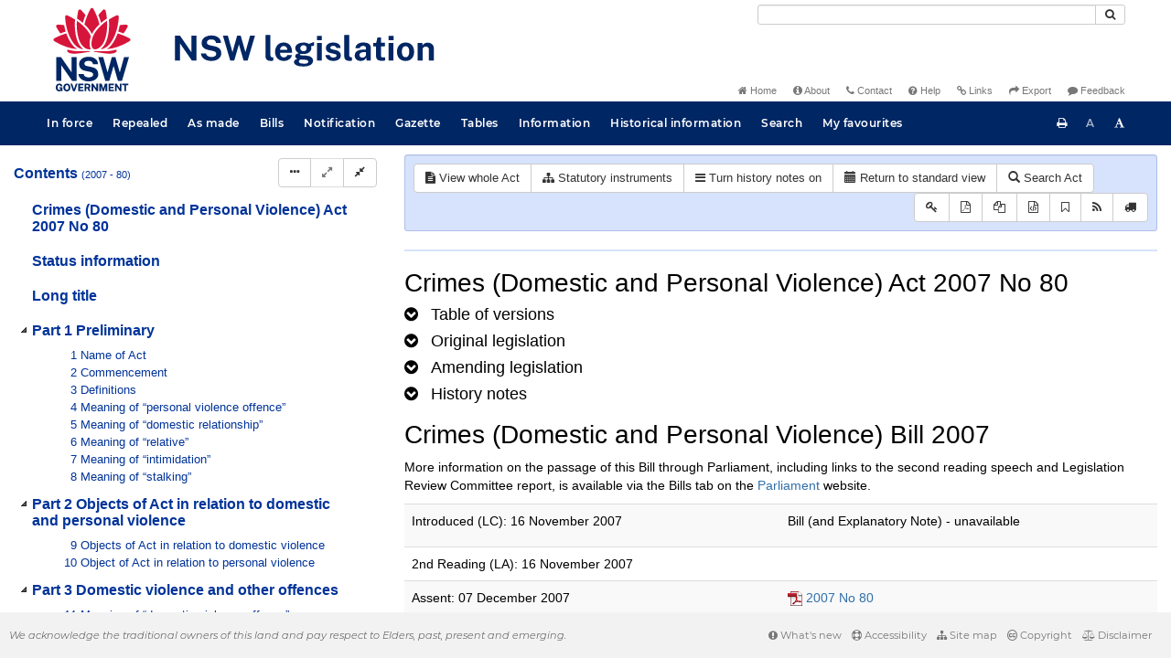

--- FILE ---
content_type: text/html
request_url: https://legislation.nsw.gov.au/view/html/inforce/2018-06-21/act-2007-080/lh
body_size: 10580
content:
<!doctype html>
<html lang="en">
    <head>
      <title>View - NSW legislation</title>

      <!-- Global site tag (gtag.js) - Google Analytics -->
                                          <script async src="https://www.googletagmanager.com/gtag/js?id=UA-56816798-5"></script>
                                          <script src="/js/google-analytics.7548.js"></script>

      <meta charset="utf-8">
      <meta http-equiv="X-UA-Compatible" content="IE=edge">
      <meta name="viewport" content="width=device-width, initial-scale=1">
      <meta data-server-time="20260122224814"/>
      <meta data-lit-support-url="https://legislation.litsupport.com.au/printOndemand/Test.aspx"/>

      <meta name="keywords" content="PCO, Parliamentary Counsel's Office, QLD PCO,
        QLD Parliamentary Counsel's Office, Legislation, Bills of Parliament,
        Act, Acts, amendment, amendments, assent, Bill, Bills, by-law, by-laws,
        legislative database, draft, legal drafting, drafts, electronic
        legislation, explanatory notes, gazettal, Gazette, Government
        Information Service, law, laws, legal advice, legal, legislation,
        legislative, legal opinion, legal opinions, Parliament, Parliamentary,
        PCO, principal, proclamation, proclamations, legislative publications,
        legal publishing, regulations, statutory instruments, subordinate legislation" />

      <link rel="shortcut icon" type="image/x-icon" href="/images/favicon.ico" media="(prefers-color-scheme:no-preference)">
      <link rel="shortcut icon" type="image/x-icon" href="/images/favicon-white.ico"  media="(prefers-color-scheme:dark)">
      <link rel="shortcut icon" type="image/x-icon" href="/images/favicon.ico" media="(prefers-color-scheme:light)">

      <link rel="stylesheet" href="/css/banner-release.7548.css" type="text/css" />
      <link rel="stylesheet" href="/css/bills.7548.css" type="text/css" />
      <link rel="stylesheet" href="/css/bootstrap.7548.css" type="text/css" />
      <link rel="stylesheet" href="/css/oqpc_boot.7548.css" type="text/css" />
      <link rel="stylesheet" href="/css/datatables.7548.css" type="text/css" />
      <link rel="stylesheet" href="/css/font-awesome.7548.css" type="text/css" />
      <link rel="stylesheet" href="/css/datepicker3.7548.css" type="text/css" />
      <link rel="stylesheet" href="/css/jquery-ui.7548.css" type="text/css" />
      <link rel="stylesheet" href="/jstree/style.min.css" type="text/css" />
      <link rel="stylesheet" href="/css/toc_view.7548.css" type="text/css" />
      <link rel="stylesheet" href="/css/Montserrat.7548.css" type="text/css" />
      <link rel="stylesheet" href="/css/frag.7548.css" type="text/css" />
      <link rel="stylesheet" href="/css/maps.7548.css" type="text/css" />

      <link rel="stylesheet" href="/css/LegislationTimeline.7548.css" type="text/css" />
                                <link rel="stylesheet" href="/css/fullview-boot.7548.css" type="text/css" />
                                <link rel="stylesheet" href="/css/frag.7548.css" type="text/css" />

      <!-- HTML5 shim and Respond.js IE8 support of HTML5 elements and media queries -->
      <!--[if lt IE 9]>
       <script>
         var g_ie8 = true;
      </script>
      <script src="/js/html5shiv.7548.js"></script>
      <script src="/js/respond.min.7548.js"></script>
      <![endif]-->

      <link rel="alternate" type="application/atom+xml" title="NSW Legislation - This Week" href="/feed?id=thisweek"/>
<link rel="alternate" type="application/atom+xml" title="NSW Legislation - This Week - Bills" href="/feed?id=newbills"/>
<link rel="alternate" type="application/atom+xml" title="NSW Legislation - This Week - Government Bills" href="/feed?id=newgovbills"/>
<link rel="alternate" type="application/atom+xml" title="NSW Legislation - This Week - Government Bills Passed by both Houses" href="/feed?id=newpbbhgov"/>
<link rel="alternate" type="application/atom+xml" title="NSW Legislation - This Week - Non-Government Bills" href="/feed?id=newnongovbills"/>
<link rel="alternate" type="application/atom+xml" title="NSW Legislation - This Week - Non-Government Bills Passed by both Houses" href="/feed?id=newpbbhnongov"/>
<link rel="alternate" type="application/atom+xml" title="NSW Legislation - This Week - As made acts, statutory instruments, and environmental planning instruments" href="/feed?id=newmadelegislation"/>
<link rel="alternate" type="application/atom+xml" title="NSW Legislation - This Week - As made acts" href="/feed?id=newmadeacts"/>
<link rel="alternate" type="application/atom+xml" title="NSW Legislation - This Week - As made statutory instruments" href="/feed?id=newmadesi"/>
<link rel="alternate" type="application/atom+xml" title="NSW Legislation - This Week - As made environmental planning instruments" href="/feed?id=newmadeepi"/>
<link rel="alternate" type="application/atom+xml" title="NSW Legislation - This Week - In force" href="/feed?id=newinforce"/>
<link rel="alternate" type="application/atom+xml" title="NSW Legislation - This Week - In force Acts" href="/feed?id=newinforceacts"/>
<link rel="alternate" type="application/atom+xml" title="NSW Legislation - This Week - In force statutory instruments" href="/feed?id=newinforcesi"/>
<link rel="alternate" type="application/atom+xml" title="NSW Legislation - This Week - In force environmetal planning instruments" href="/feed?id=newinforceepi"/>


      <script src="/js/DALCore.7548.js"></script>
      <script src="/js/jquery.min.7548.js"></script>
      <script src="/js/bootstrap.7548.js"></script>
      <script src="/js/jquery.dataTables.7548.js"></script>
      <script src="/js/datatables.7548.js"></script>
      <script src="/js/jquery.address.7548.js"></script>
      <script src="/js/DALAutoComplete.7548.js"></script>
      <script src="/js/jquery-ui.7548.js"></script>
      <script src="/js/carousel.7548.js"></script>
      <script src="/js/consolelog.7548.js"></script>
      <script src="/js/favourites.7548.js"></script>
      <script src="/js/bootbox.min.7548.js"></script>
      <script src="/js/website-commons.7548.js"></script>
      <script src="/js/record-commons.7548.js"></script>
      <script src="/js/resize.7548.js"></script>
      <script src="/js/results.7548.js"></script>
      <script src="/jstree/jstree.min.js"></script>
      <script src="/js/toc-tree.7548.js"></script>

      <script src="/js/LegislationTimeline.7548.js"></script>
                               <script src="/js/litsupport.7548.js"></script>
                               <script src="/js/view.7548.js"></script>
                               <script src="/js/bootstrap-datepicker.7548.js" ></script>
    </head>

    <body id="nsw-gov-au">
        <button type="button" id="skipStart" class="sr-only sr-only-focusable btn btn-default">Skip to main content</button>

        <div id="wrap">
            
<!-- Banner -->
<div id="navbar-container" class="container">
    <div class="navbar navbar-inverse">
        <div class="row">
            <h2 id="landmark-label-1">Site header</h2>
        </div>

        <a class="navbar-image" href="/">
            <img class="navbar-logo" src="/images/logo.svg" alt="New South Wales - Parliamentary Councel's Office" title="Click here for NSW legislation homepage">
        </a>

        <div id="navbar-tools">
            <div class="col">
                <form id="search-form" method="get" action="/search" class="form-inline" role="form">
                    <label class="sr-only" for="search-query">Search</label>
                    <div class="input-group desktopMenu mb-3">
                        <input id="search-query" aria-label="Search" accesskey="5" title="Enter search term here" name="query" type="text" class="form-control input-sm " size="27" required>
                        <div class="input-group-btn">
                            <button type="submit" id="quicksearch-button" class="btn btn-default btn-sm" title="Search"><span class="fa fa-search"></span></button>
                        </div>
                    </div>
                </form>
            </div>

            <div class="link-menu desktopMenu">
                <ul>
                    
                    <li><a href="/" title="Home page"><span class="fa fa-home"></span> Home</a></li>
                    <li><a href="/about" title="About this website"><span class="fa fa-info-circle"></span> About</a></li>
                    <li><a href="/contact" accesskey="4" title="Contact NSW PCO"><span class="fa fa-phone"></span> Contact</a></li>
                    <li><a href="/help" title="FAQs"><span class="fa fa-question-circle"></span> Help</a></li>
                    <li><a href="/relatedlinks" title="Links to related sites, including legislation and Bills, gazettes, parliaments, judgements and drafting offices"><span class="fa fa-link"></span> Links</a></li>
                    <li><a href="/export/week" title="Export"><span class="fa fa-share"></span> Export</a></li>
                    <li><a href="mailto:feedback.pco@pco.nsw.gov.au?subject=Feedback about the NSW legislation website"><span class="fa fa-comment"></span> Feedback</a></li>
                </ul>
            </div>
        </div>
    </div>
</div>

<!-- Website navigation links -->
<div id="navbar-main">
    <div id="nav-site" class="navbar-collapse">
        <h2 id="landmark-label-2">Site navigation</h2>

        <!-- Navbar-->
        <nav class="nav navbar-nav mobileMenu">
            <button class="navbar-toggle collapsed" type="button" data-toggle="collapse" data-target="#navbarlinks"
            aria-controls="navbarSupportedContent1" aria-expanded="false" aria-label="Toggle navigation">
                <span>Menu <i class="fa fa-bars"></i></span>
            </button>
        
            <nav class="nav navbar-nav collapse navbar-collapse" id="navbarlinks">
                <li><a href="/browse/inforce">In force</a></li>
                <li><a href="/browse/repealed">Repealed</a></li>
                <li><a href="/browse/asmade">As made</a></li>
                <li><a href="/browse/bills">Bills</a></li>
                <li><a href="/epub">Notification</a></li>
                <li><a href="/gazette">Gazette</a></li>
                <li><a href="/tables">Tables</a></li>
                <li><a href="/information">Information</a></li>
                <li><a href="/historicalinformation">Historical information</a></li>
                <li><a href="/search">Search</a></li>
                <li><a href="/favourites">My favourites</a></li>

                <li class="separator"><br /></li>
                
                <li><a href="/about" title="About this website">About</a></li>
                <li><a href="/sitemap">Site map</a></li>
                <li><a href="/relatedlinks" title="Links to related sites, including legislation and Bills, gazettes, parliaments, judgements and drafting offices">Links</a></li>
                <li><a href="/contact" accesskey="4" title="Contact NSW PCO">Contact</a></li>
                <li><a href="/help" title="Help using this website">Help</a></li>
                <li><a href="/export/week" title="Export">Export</a></li>  
            </nav>
        </nav>

        <nav class="nav navbar-nav desktopMenu">
            <li><a href="/browse/inforce">In force</a></li>
            <li><a href="/browse/repealed">Repealed</a></li>
            <li><a href="/browse/asmade">As made</a></li>
            <li><a href="/browse/bills">Bills</a></li>
            <li><a href="/epub">Notification</a></li>
            <li><a href="/gazette">Gazette</a></li>
            <li><a href="/tables">Tables</a></li>
            <li><a href="/information">Information</a></li>
            <li><a href="/historicalinformation">Historical information</a></li>
            <li><a href="/search">Search</a></li>
            <li><a href="/favourites">My favourites</a></li>
        </nav>

        <div id="access-toolbar" class="btn-group float-right">
            <button class="btn btn-default btn-tooltip" data-toggle="tooltip" data-container="body" title="Print this page" type="button" aria-label="Print this page"><span class="fa fa-print"></span></button>
            <button id="resizeDown" class="btn btn-default btn-tooltip" data-toggle="tooltip" data-container="body" title="Decrease font size" type="button" aria-label="Decrease font size"><span>A</span></button>
            <button id="resizeUp" class="btn btn-default btn-tooltip" data-toggle="tooltip" data-container="body" title="Increase font size" type="button" aria-label="Increase font size"><span class="fa fa-font"></span></button>
        </div>
    </div>
</div>

<!-- Banner content from static database -->
<!--HASHES:""-->


            <div id="main-fragview">
	<div id="toc-col" class="col-lg-4 col-md-4 col-sm-5">
		<div class="navbar-header">
			<div class="navbar-brand">Table Of Contents </div>
			<!-- Mobile mode hamburger menu -->
			<button type="button" class="navbar-toggle collapsed btn-primary"  data-toggle="collapse" data-target="#tocNav" aria-expanded="false" aria-label="Toggle navigation">
				<span><i class="fa fa-bars"></i></span>
			</button>
		</div>
		<nav id="tocNav" class="collapse navbar-collapse">
				<div id="toc"></div>
		</nav>
	</div>
	<div id="frag-col">
		
<div id="fragToolbar" class="well well-sm">
<div class="btn-toolbar" role="toolbar">

                  <div id="legBtnGroup" class="btn-group">
                    <a href="/view/whole/html/inforce/2018-06-21/act-2007-080" class="btn btn-default">
                      <span class="fa fa-file-text"></span><span id="view-whole"> View whole Act
                    </span></a>
                    <a href="/search/related?action=relatedsl&date=2018-06-21&title=Crimes%20(Domestic%20and%20Personal%20Violence)%20Act%202007&query=Id%3D%22act-2007-080%22%20AND%20VersionSeriesId%3D%220c66a401-ebca-4adc-a90f-870140562b09%22%20AND%20VersionDescId%3D%227315eac6-9e9e-4f6a-8a0e-94d213a0ca02%22%20AND%20PublicationDate%3D20181128000000%20AND%20PrintType%3D%22act.reprint%22" class="btn btn-default">
<span class="fa fa-sitemap"></span>
Statutory instruments
</a>
                    <button id="history-notes-btn" type="button" class="btn btn-default">
<span class="fa fa-bars"></span>
<span class="btn-text">Turn history notes on</span>
</button>
                    <a href="/view/html/inforce/2018-06-21/act-2007-080/lh" class="btn btn-default">
                      <span class="glyphicon glyphicon-calendar"></span>
                      <span id="view-lh">Legislative history</span>
                    </a>
                    <a href="/search?pointInTime=2018-06-21&action=searchtitle&title=Crimes%20(Domestic%20and%20Personal%20Violence)%20Act%202007&query=VersionDescId%3D%227315eac6-9e9e-4f6a-8a0e-94d213a0ca02%22%20AND%20VersionSeriesId%3D%220c66a401-ebca-4adc-a90f-870140562b09%22%20AND%20PrintType%3D%22act.reprint%22" class="btn btn-default">
                      <span class="glyphicon glyphicon-search"></span> Search Act
                    </a>
                  </div>
            

<div id="legToolGroup" class="btn-group">
<a class="btn btn-default btn-tooltip" target="_blank" href="/information/abbreviations" data-toggle="tooltip" data-placement="bottom" data-container="body" title="Key to abbreviations used in the legislative history" aria-label="Key to abbreviations used in the legislative history">
<span class="fa fa-key"></span>
</a><a class="btn btn-default btn-tooltip" target="_blank" href="https://legislation.nsw.gov.au/view/whole/pdf/inforce/2018-06-21/act-2007-080"
data-toggle="tooltip" data-placement="bottom" data-container="body" title="View PDF" aria-label="View PDF">
<span class="fa fa-file-pdf-o"></span>
</a><a id="pdf-extract" class="btn btn-default btn-tooltip" target="_blank" href=""
data-toggle="tooltip" data-placement="bottom" data-container="body" title="View LH PDF extract" aria-label="View LH PDF extract">
<span class="fa fa-files-o"></span>
</a><a class="btn btn-default btn-tooltip" href="/view/xml/inforce/2018-06-21/act-2007-080/lh" data-toggle="tooltip" data-placement="bottom" data-container="body" title="Download legislative history XML" aria-label="Download legislative history XML">
<span class="fa fa-file-code-o"></span>
</a>
<button type="button" class="btn btn-default btn-tooltip" data-toggle="tooltip" data-placement="bottom" data-container="body" title="Add to your favourites">
<span class="fa fa-bookmark-o"></span>
</button><a class="btn btn-default btn-tooltip" target="_blank" href="/feed?id=title&amp;query=VersionSeriesId%3D%220c66a401-ebca-4adc-a90f-870140562b09%22%20AND%20PrintType%3D(%22act.reprint%22%20OR%20%22act.new%22%20OR%20%22bill.first%22%20OR%20%20%22bill.firstnongovintro%22%20OR%20%22bill.third%22)&amp;name=Crimes%20(Domestic%20and%20Personal%20Violence)%20Act%202007&amp;desc=New%20or%20updated%20versions%20of%20Crimes%20(Domestic%20and%20Personal%20Violence)%20Act%202007" data-toggle="tooltip" data-placement="bottom" data-container="body" title="Add to Atom feed">
<span class="fa fa-rss"></span>
</a><button type="button" class="btn btn-default btn-tooltip" data-toggle="tooltip" data-placement="bottom" data-container="body" title="Purchase a printed copy">
<span class="fa fa-truck"></span>
</button>
</div>
</div>
</div>

<hr/><div id="lhview"><a name="0"></a><div id="parsewrapper"><div class="content">
<h1 class="title">Crimes (Domestic and Personal Violence) Act 2007
No 80</h1>
<h4 class="lh-heading"><a class="collapsed view-lh-heading" href="#reprintlist" data-toggle="collapse" aria-expanded="true"><i class="fa" aria-hidden="true">&#160;</i><span class="view-lh-heading-text">Table of versions</span></a></h4>
<div id="reprintlist" class="collapse">
<div class="lhtable">
<table class="table table-condensed table-versions">
<thead>
<tr>
<th>Effective date</th>
<th>Publication date</th>
<th>Amendments included</th>
<th>Notes</th>
</tr>
</thead>
<tr>
<td><a href="/view/html/2025-11-24/act-2007-080">24 November
2025</a></td>
<td>24 November 2025</td>
<td><a href="/link?doc.id=act-2025-074&#38;date=as.made&#38;type=act">2025 No
74</a><br></b></td>
<td></t>
</tr>
<tr>
<td><a href="/view/html/2025-10-28/act-2007-080">28 October
2025</a></td>
<td>28 October 2025</td>
<td><a href="/link?doc.id=act-2025-061&#38;date=as.made&#38;type=act">2025 No
61</a><br></b></td>
<td></t>
</tr>
<tr>
<td><a href="/view/html/2025-09-29/act-2007-080">29 September
2025</a></td>
<td>29 September 2025</td>
<td><a href="/link?doc.id=act-2024-059&#38;date=as.made&#38;type=act">2024 No
59</a><br></b></td>
<td></t>
</tr>
<tr>
<td><a href="/view/html/2025-04-04/act-2007-080">04 April
2025</a></td>
<td>04 April 2025</td>
<td><a href="/link?doc.id=act-2024-019&#38;date=as.made&#38;type=act">2024 No
19</a><br></b></td>
<td></t>
</tr>
<tr>
<td><a href="/view/html/2025-03-31/act-2007-080">31 March
2025</a></td>
<td>31 March 2025</td>
<td><a href="/link?doc.id=act-2024-059&#38;date=as.made&#38;type=act">2024 No
59</a><br></b></td>
<td></t>
</tr>
<tr>
<td><a href="/view/html/2025-02-03/act-2007-080">03 February
2025</a></td>
<td>03 February 2025</td>
<td><a href="/link?doc.id=act-2024-059&#38;date=as.made&#38;type=act">2024 No
59</a><br></b></td>
<td></t>
</tr>
<tr>
<td><a href="/view/html/2024-12-01/act-2007-080">01 December
2024</a></td>
<td>01 December 2024</td>
<td><a href="/link?doc.id=act-2024-059&#38;date=as.made&#38;type=act">2024 No
59</a><br></b>
<a href="/link?doc.id=act-2024-071&#38;date=as.made&#38;type=act">2024 No
71</a><br></b>
<a href="/link?doc.id=act-2024-082&#38;date=as.made&#38;type=act">2024 No
82</a><br></b></td>
<td></t>
</tr>
<tr>
<td><a href="/view/html/2024-07-01/act-2007-080">01 July
2024</a></td>
<td>01 July 2024</td>
<td><a href="/link?doc.id=act-2022-065&#38;date=as.made&#38;type=act">2022 No
65</a><br></b></td>
<td></t>
</tr>
<tr>
<td><a href="/view/html/2024-02-19/act-2007-080">19 February
2024</a></td>
<td>19 February 2024</td>
<td><a href="/link?doc.id=act-2024-003&#38;date=as.made&#38;type=act">2024 No
3</a><br></b></td>
<td></t>
</tr>
<tr>
<td><a href="/view/html/2024-02-01/act-2007-080">01 February
2024</a></td>
<td>01 February 2024</td>
<td><a href="/link?doc.id=act-2022-065&#38;date=as.made&#38;type=act">2022 No
65</a><br></b></td>
<td></t>
</tr>
<tr>
<td><a href="/view/html/2023-07-14/act-2007-080">14 July
2023</a></td>
<td>14 July 2023</td>
<td><a href="/link?doc.id=act-2023-007&#38;date=as.made&#38;type=act">2023 No
7</a><br></b></td>
<td></t>
</tr>
<tr>
<td><a href="/view/html/2022-01-01/act-2007-080">01 January
2022</a></td>
<td>01 January 2022</td>
<td><a href="/link?doc.id=act-2018-030&#38;date=as.made&#38;type=act">2018 No
30</a><br></b></td>
<td></t>
</tr>
<tr>
<td><a href="/view/html/2021-03-27/act-2007-080">27 March
2021</a></td>
<td>27 March 2021</td>
<td><a href="/link?doc.id=act-2020-036&#38;date=as.made&#38;type=act">2020 No
36</a><br></b></td>
<td></t>
</tr>
<tr>
<td><a href="/view/html/2020-11-25/act-2007-080">25 November
2020</a></td>
<td>25 November 2020</td>
<td><a href="/link?doc.id=act-2020-036&#38;type=act">2020 No
36</a><br></b></td>
<td></t>
</tr>
<tr>
<td><a href="/view/html/2020-03-28/act-2007-080">28 March
2020</a></td>
<td>28 March 2020</td>
<td><a href="/link?doc.id=act-2018-083&#38;type=act">2018 No
83</a><br></b></td>
<td></t>
</tr>
<tr>
<td><a href="/view/html/2020-03-25/act-2007-080">25 March
2020</a></td>
<td>25 March 2020</td>
<td><a href="/link?doc.id=act-2020-001&#38;type=act">2020 No
1</a><br></b></td>
<td></t>
</tr>
<tr>
<td><a href="/view/html/2019-01-14/act-2007-080">14 January
2019</a></td>
<td>14 January 2019</td>
<td><a href="/link?doc.id=act-2018-034&#38;type=act">2018 No
34</a><br></b></td>
<td></t>
</tr>
<tr>
<td><a href="/view/html/2018-12-17/act-2007-080">17 December
2018</a></td>
<td>17 December 2018</td>
<td><a href="/link?doc.id=act-2018-087&#38;type=act">2018 No
87</a><br></b></td>
<td></t>
</tr>
<tr>
<td><a href="/view/html/2018-12-01/act-2007-080">01 December
2018</a></td>
<td>01 December 2018</td>
<td><a href="/link?doc.id=act-2018-033&#38;type=act">2018 No
33</a><br></b>
<a href="/link?doc.id=act-2018-084&#38;type=act">2018 No
84</a><br></b>
<a href="/link?doc.id=act-2018-088&#38;type=act">2018 No
88</a><br></b></td>
<td></t>
</tr>
<tr>
<td><a href="/view/html/2018-11-28/act-2007-080">28 November
2018</a></td>
<td>28 November 2018</td>
<td><a href="/link?doc.id=act-2018-087&#38;type=act">2018 No
87</a><br></b></td>
<td></t>
</tr>
<tr>
<td><a href="/view/html/2018-06-21/act-2007-080">21 June
2018</a></td>
<td>21 June 2018</td>
<td><a href="/link?doc.id=act-2018-029&#38;type=act">2018 No
29</a><br></b></td>
<td></t>
</tr>
<tr>
<td><a href="/view/html/2017-11-25/act-2007-080">25 November
2017</a></td>
<td>25 November 2017</td>
<td><a href="/link?doc.id=act-2016-009&#38;type=act">2016 No
9</a><br></b>
<a href="/link?doc.id=act-2017-044&#38;type=act">2017 No
44</a><br></b></td>
<td></t>
</tr>
<tr>
<td><a href="/view/html/2017-09-25/act-2007-080">25 September
2017</a></td>
<td>25 September 2017</td>
<td><a href="/link?doc.id=act-2017-044&#38;type=act">2017 No
44</a><br></b></td>
<td></t>
</tr>
<tr>
<td><a href="/view/html/2017-08-25/act-2007-080">25 August
2017</a></td>
<td>25 August 2017</td>
<td><a href="/link?doc.id=act-2017-029&#38;type=act">2017 No
29</a><br></b></td>
<td></t>
</tr>
<tr>
<td><a href="/view/html/2017-01-06/act-2007-080">06 January
2017</a></td>
<td>06 January 2017</td>
<td><a href="/link?doc.id=act-2016-055&#38;type=act">2016 No
55</a><br></b></td>
<td></t>
</tr>
<tr>
<td><a href="/view/html/2016-12-03/act-2007-080">03 December
2016</a></td>
<td>03 December 2016</td>
<td><a href="/link?doc.id=act-2016-033&#38;type=act">2016 No
33</a><br></b></td>
<td></t>
</tr>
<tr>
<td><a href="/view/html/2015-07-01/act-2007-080">01 July
2015</a></td>
<td>01 July 2015</td>
<td><a href="/link?doc.id=act-2015-007&#38;type=act">2015 No
7</a><br></b></td>
<td></t>
</tr>
<tr>
<td><a href="/view/html/2015-01-08/act-2007-080">08 January
2015</a></td>
<td>08 January 2015</td>
<td><a href="/link?doc.id=act-2014-088&#38;type=act">2014 No
88</a><br></b></td>
<td></t>
</tr>
<tr>
<td><a href="/view/html/2014-10-23/act-2007-080">23 October
2014</a></td>
<td>23 October 2014</td>
<td><a href="/link?doc.id=act-2014-059&#38;type=act">2014 No
59</a><br></b></td>
<td></t>
</tr>
<tr>
<td><a href="/view/html/2014-09-15/act-2007-080">15 September
2014</a></td>
<td>15 September 2014</td>
<td><a href="/link?doc.id=act-2013-028&#38;type=act">2013 No
28</a><br></b></td>
<td></t>
</tr>
<tr>
<td><a href="/view/html/2014-05-20/act-2007-080">20 May
2014</a></td>
<td>20 May 2014</td>
<td><a href="/link?doc.id=act-2013-087&#38;type=act">2013 No
87</a><br></b>
<a href="/link?doc.id=act-2014-005&#38;type=act">2014 No
5</a><br></b></td>
<td></t>
</tr>
<tr>
<td><a href="/view/html/2014-01-31/act-2007-080">31 January
2014</a></td>
<td>31 January 2014</td>
<td><a href="/link?doc.id=act-2014-002&#38;type=act">2014 No
2</a><br></b></td>
<td></t>
</tr>
<tr>
<td><a href="/view/html/2012-09-24/act-2007-080">24 September
2012</a></td>
<td>24 September 2012</td>
<td><a href="/link?doc.id=act-2012-067&#38;type=act">2012 No
67</a><br></b></td>
<td></t>
</tr>
<tr>
<td><a href="/view/html/2011-01-31/act-2007-080">31 January
2011</a></td>
<td>31 January 2011</td>
<td><a href="/link?doc.id=act-2010-042&#38;type=act">2010 No
42</a><br></b></td>
<td></t>
</tr>
<tr>
<td><a href="/view/html/2010-05-19/act-2007-080">19 May
2010</a></td>
<td>19 May 2010</td>
<td><a href="/link?doc.id=act-2010-019&#38;type=act">2010 No
19</a><br></b></td>
<td></t>
</tr>
<tr>
<td><a href="/view/html/2010-01-08/act-2007-080">08 January
2010</a></td>
<td>08 January 2010</td>
<td><a href="/link?doc.id=act-2009-106&#38;type=act">2009 No
106</a><br></b></td>
<td></t>
</tr>
<tr>
<td><a href="/view/html/2009-07-17/act-2007-080">17 July
2009</a></td>
<td>17 July 2009</td>
<td><a href="/link?doc.id=act-2009-056&#38;type=act">2009 No
56</a><br></b></td>
<td></t>
</tr>
<tr>
<td><a href="/view/html/2009-05-19/act-2007-080">19 May
2009</a></td>
<td>19 May 2009</td>
<td><a href="/link?doc.id=act-2009-027&#38;type=act">2009 No
27</a><br></b></td>
<td></t>
</tr>
<tr>
<td><a href="/view/html/2009-03-30/act-2007-080">30 March
2009</a></td>
<td>30 March 2009</td>
<td><a href="/link?doc.id=act-2009-004&#38;type=act">2009 No
4</a><br></b></td>
<td></t>
</tr>
<tr>
<td><a href="/view/html/2008-12-10/act-2007-080">10 December
2008</a></td>
<td>10 December 2008</td>
<td><a href="/link?doc.id=act-2008-114&#38;type=act">2008 No
114</a><br></b>
<a href="/link?doc.id=act-2008-119&#38;type=act">2008 No
119</a><br></b></td>
<td></t>
</tr>
<tr>
<td><a href="/view/html/2008-07-01/act-2007-080">01 July
2008</a></td>
<td>01 July 2008</td>
<td><a href="/link?doc.id=act-2008-053&#38;type=act">2008 No
53</a><br></b></td>
<td></t>
</tr>
<tr>
<td><a href="/view/html/2007-12-07/act-2007-080">07 December
2007</a></td>
<td>07 December 2007</td>
<td></t>
<td></t>
</tr>
</table>
</div>
</div>
<h4 class="lh-heading"><a class="collapsed view-lh-heading" href="#legis-list" data-toggle="collapse"><i class="fa" aria-hidden="true">&#160;</i><span class="view-lh-heading-text">Original
legislation</span></a></h4>
<div id="legis-list" class="collapse">
<h4><a target="_blank" href="/view/html/2007-12-07/act-2007-080">Crimes (Domestic and Personal
Violence) Act 2007 No 80 No 80</a></h4>
<div class="leglist">
<p>Assented to 07.12.2007.</p>
<div class="commencements">
<p>Date of commencement, 10.3.2008, sec 2 and GG No 30 of 7.3.2008,
p 1429.</p>
</div>
</div>
</div>
<h4 class="lh-heading"><a class="collapsed view-lh-heading" href="#amend-list" data-toggle="collapse"><i class="fa" aria-hidden="true">&#160;</i><span class="view-lh-heading-text">Amending
legislation</span></a></h4>
<div id="amend-list" class="collapse">
<h4><a target="_blank" href="/link?doc.id=act-2025-074&#38;type=act">Crimes Legislation
Amendment (Domestic Violence and Sexual Offences) Act 2025 No
74</a></h4>
<div class="leglist">
<p>Assented to 24.11.2025.</p>
<div class="commencements">
<p>Date of commencement, assent, sec 2.</p>
</div>
</div>
<h4><a target="_blank" href="/link?doc.id=act-2025-061&#38;type=act">Local Court and Bail
Legislation Amendment Act 2025 No 61</a></h4>
<div class="leglist">
<p>Assented to 28.10.2025.</p>
<div class="commencements">
<p>Date of commencement of Sch 2: not in force.</p>
<p>Date of commencement of Sch 3, assent, sec 2(a).</p>
</div>
</div>
<h4><a target="_blank" href="/link?doc.id=act-2024-082&#38;type=act">Statute Law (Miscellaneous
Provisions) Act (No 2) 2024 No 82 (SI )</a></h4>
<div class="leglist">
<p>Assented to 21.11.2024.</p>
<div class="commencements">
<p>Date of commencement of Sch 2.3, immediately after the
commencement of <a href="/link?type=act">Equality Legislation
Amendment (LGBTIQA+) Act 2024</a>, Sch 3[4&#93; (ie 1.12.2024), sec
2(a).</p>
</div>
</div>
<h4><a target="_blank" href="/link?doc.id=act-2024-071&#38;type=act">Equality Legislation
Amendment (LGBTIQA+) Act 2024 No 71</a></h4>
<div class="leglist">
<p>Assented to 23.10.2024.</p>
<div class="commencements">
<p>Date of commencement of Sch 3, 1.12.2024, sec 2(a) and 2024
(599) LW 29.11.2024.</p>
</div>
</div>
<h4><a target="_blank" href="/link?doc.id=act-2024-059&#38;type=act">Crimes (Domestic and
Personal Violence) and Other Legislation Amendment Act 2024 No
59</a></h4>
<div class="leglist">
<p>Assented to 27.09.2024.</p>
<div class="commencements">
<p>Date of commencement of Sch 1[1&#93; [2&#93; and [8&#93;–[18&#93;, 29.9.2025,
sec 2(b) and 2024 (622) LW 13.12.2024.</p>
<p>Date of commencement of Sch 1[3&#93;, 1.12.2024, sec 2(a)(i).</p>
<p>Date of commencement of Sch 1[4&#93;–[6&#93; [7&#93;, to the extent that it
substitutes sec 32, and [19&#93;, 31.3.2025, sec 2(b) and 2024 (622) LW
13.12.2024.</p>
<p>Date of commencement of Sch 1[7&#93;, to the extent that it
substitutes sec 31, 3.2.2025, sec 2(b) and 2024 (622) LW
13.12.2024.</p>
</div>
</div>
<h4><a target="_blank" href="/link?doc.id=act-2024-019&#38;type=act">Conversion Practices Ban
Act 2024 No 19 (SI )</a></h4>
<div class="leglist">
<p>Assented to 03.04.2024.</p>
<div class="commencements">
<p>Date of commencement, 12 months after assent (i.e.</p>
<p>4.4.2025), sec 2..</p>
</div>
</div>
<h4><a target="_blank" href="/link?doc.id=act-2024-003&#38;type=act">Crime and Criminal
Procedure Legislation Amendment Act 2024 No 3</a></h4>
<div class="leglist">
<p>Assented to 19.02.2024.</p>
<div class="commencements">
<p>Date of commencement, assent, sec 2.</p>
</div>
</div>
<h4><a target="_blank" href="/link?doc.id=act-2023-007&#38;type=act">Statute Law (Miscellaneous
Provisions) Act 2023 No 7 (SI )</a></h4>
<div class="leglist">
<p>Assented to 03.07.2023.</p>
<div class="commencements">
<p>Date of commencement, 14.7.2023, sec 2.</p>
</div>
</div>
<h4><a target="_blank" href="/link?doc.id=act-2022-065&#38;type=act">Crimes Legislation
Amendment (Coercive Control) Act 2022 No 65</a></h4>
<div class="leglist">
<p>Assented to 23.11.2022.</p>
<div class="commencements">
<p>Date of commencement of Sch 2[1&#93; [2&#93; [4&#93; and [6&#93;, 1.2.2024, sec
2(1)(a).</p>
<p>Date of commencement of Sch 2[3&#93; and [5&#93;, 1.7.2024, sec
2(3)(a).</p>
</div>
</div>
<h4><a target="_blank" href="/link?doc.id=act-2020-036&#38;type=act">Stronger Communities
Legislation Amendment (Domestic Violence) Act 2020 No 36</a></h4>
<div class="leglist">
<p>Assented to 25.11.2020.</p>
<div class="commencements">
<p>Date of commencement of Sch 1[1&#93; and [11&#93;–[13&#93;, 27.3.2021, cl
2(2) and 2021 (93) LW 5.3.2021.</p>
<p>Date of commencement of Sch 1[2&#93;–[10&#93; and [14&#93;–[20&#93;, assent, sec
2(1).</p>
</div>
</div>
<h4><a target="_blank" href="/link?doc.id=act-2020-001&#38;type=act">COVID-19 Legislation
Amendment (Emergency Measures) Act 2020 No 1 (SI )</a></h4>
<div class="leglist">
<p>Assented to 25.03.2020.</p>
<div class="commencements">
<p>Date of commencement, assent, sec 2.</p>
</div>
</div>
<h4><a target="_blank" href="/link?doc.id=act-2018-088&#38;type=act">Crimes Legislation
Amendment (Victims) Act 2018 No 88 (SI )</a></h4>
<div class="leglist">
<p>Assented to 28.11.2018.</p>
<div class="commencements">
<p>Date of commencement of Sch 2, 1.12.2018, sec 2 (2).</p>
</div>
</div>
<h4><a target="_blank" href="/link?doc.id=act-2018-087&#38;type=act">Justice Legislation
Amendment Act (No 3) 2018 No 87 (SI )</a></h4>
<div class="leglist">
<p>Assented to 28.11.2018.</p>
<div class="commencements">
<p>Date of commencement of Sch 1.11 [1&#93; and [2&#93;, 17.12.2018, sec 2
(4).</p>
<p>Date of commencement of Sch 1.11 [3&#93; and [4&#93;, assent, sec 2
(1).</p>
</div>
</div>
<h4><a target="_blank" href="/link?doc.id=act-2018-084&#38;type=act">Crimes (Domestic and
Personal Violence) Amendment Act 2018 No 84 (SI )</a></h4>
<div class="leglist">
<p>Assented to 28.11.2018.</p>
<div class="commencements">
<p>Date of commencement, 1.12.2018, sec 2.</p>
</div>
</div>
<h4><a target="_blank" href="/link?doc.id=act-2018-083&#38;type=act">Crimes Legislation
Amendment Act 2018 No 83 (SI )</a></h4>
<div class="leglist">
<p>Assented to 28.11.2018.</p>
<div class="commencements">
<p>Sch 1[1&#93; [3&#93; [5&#93; (to the extent it inserts sec 79C) and [6&#93; were
not commenced the Act was repealed by the <a href="/link?doc.id=act-2020-036&#38;type=act">Stronger Communities
Legislation Amendment (Domestic Violence) Act 2020 No 36</a>.</p>
<p>Sch 1[2&#93; was not commenced and was repealed by the <a href="/link?doc.id=act-2019-020&#38;type=act">Justice Legislation
Amendment Act (No 2) 2019 No 20</a>.</p>
<p>Date of commencement of Sch 1[4&#93; and [5&#93; (to the extent it
inserts secs 79A and 79B), 28.3.2020, sec 2(1) and 2020 (7) LW
17.1.2020.</p>
</div>
<div class="amend">
<h4 class="lh-heading">Amending legislation</h4>
<h4><a target="_blank" href="/link?doc.id=act-2019-020&#38;doc.id=act-2019-020&#38;type=act">Justice
Legislation Amendment Act (No 2) 2019 No 20 No 20</a></h4>
<div class="leglist">
<p>Assented to 22.11.2019.</p>
<div class="commencements">
<p>Date of commencement of Sch 1.8, assent, sec 2(1).</p>
</div>
</div>
</div>
</div>
<h4><a target="_blank" href="/link?doc.id=act-2018-034&#38;type=act">Victims Rights and Support
Amendment (Statutory Review) Act 2018 No 34 (SI )</a></h4>
<div class="leglist">
<p>Assented to 27.06.2018.</p>
<div class="commencements">
<p>Date of commencement of Sch 3.4, 14.1.2019, sec 2 and 2018 (738)
LW 14.12.2018.</p>
</div>
</div>
<h4><a target="_blank" href="/link?doc.id=act-2018-033&#38;type=act">Criminal Legislation
Amendment (Child Sexual Abuse) Act 2018 No 33 (SI )</a></h4>
<div class="leglist">
<p>Assented to 27.06.2018.</p>
<div class="commencements">
<p>Date of commencement of Sch 5.4, 1.12.2018, sec 2 and 2018 (671)
LW 30.11.2018.</p>
</div>
</div>
<h4><a target="_blank" href="/link?doc.id=act-2018-030&#38;type=act">Modern Slavery Act 2018 No
30 (SI )</a></h4>
<div class="leglist">
<p>Assented to 27.06.2018.</p>
<div class="commencements">
<p>Date of commencement, 1.1.2022, sec 2.</p>
</div>
</div>
<h4><a target="_blank" href="/link?doc.id=act-2018-029&#38;type=act">Justice Legislation
Amendment Act (No 2) 2018 No 29 (SI )</a></h4>
<div class="leglist">
<p>Assented to 21.06.2018.</p>
<div class="commencements">
<p>Date of commencement of Schs 1.6 and 2, assent, sec 2 (1).</p>
</div>
</div>
<h4><a target="_blank" href="/link?doc.id=act-2017-044&#38;type=act">Justice Legislation
Amendment Act (No 2) 2017 No 44 (SI )</a></h4>
<div class="leglist">
<p>Assented to 25.09.2017.</p>
<div class="commencements">
<p>Date of commencement of Sch 1.6 [1&#93; and [7&#93;–[13&#93;, 25.11.2017,
sec 2 (2) and 2017 (642) LW 24.11.2017.</p>
<p>Date of commencement of Sch 1.6 [2&#93;–[6&#93;, assent, sec 2 (1).</p>
</div>
</div>
<h4><a target="_blank" href="/link?doc.id=act-2017-029&#38;type=act">Crimes Amendment (Intimate
Images) Act 2017 No 29 (SI )</a></h4>
<div class="leglist">
<p>Assented to 27.06.2017.</p>
<div class="commencements">
<p>Date of commencement, 25.8.2017, sec 2 and 2017 (462) LW
25.8.2017.</p>
</div>
</div>
<h4><a target="_blank" href="/link?doc.id=act-2016-055&#38;type=act">Statute Law (Miscellaneous
Provisions) Act (No 2) 2016 No 55 (SI )</a></h4>
<div class="leglist">
<p>Assented to 25.10.2016.</p>
<div class="commencements">
<p>Date of commencement of Sch 3.6, 6.1.2017, sec 2 (1).</p>
</div>
</div>
<h4><a target="_blank" href="/link?doc.id=act-2016-033&#38;type=act">Crimes (Domestic and
Personal Violence) Amendment (Review) Act 2016 No 33 (SI )</a></h4>
<div class="leglist">
<p>Assented to 28.06.2016.</p>
<div class="commencements">
<p>Date of commencement of Sch 1, 3.12.2016, sec 2 and 2016 (716)
LW 1.12.2016.</p>
</div>
</div>
<h4><a target="_blank" href="/link?doc.id=act-2016-009&#38;type=act">Crimes (Domestic and
Personal Violence) Amendment (National Domestic Violence Orders
Recognition) Act 2016 No 9 (SI )</a></h4>
<div class="leglist">
<p>Assented to 06.04.2016.</p>
<div class="commencements">
<p>Date of commencement, 25.11.2017, sec 2 and 2017 (641) LW
24.11.2017.</p>
<p>Sch 1 [1&#93; and [2&#93; were not commenced and were repealed by the
<a href="/link?doc.id=act-2017-044&#38;type=act">Justice
Legislation Amendment Act (No 2) 2017 No 44</a>.</p>
</div>
<div class="amend">
<h4 class="lh-heading">Amending legislation</h4>
<h4><a target="_blank" href="/link?doc.id=act-2017-044&#38;doc.id=act-2017-044&#38;type=act">Justice
Legislation Amendment Act (No 2) 2017 No 44 No 44</a></h4>
<div class="leglist">
<p>Assented to 25.09.2017.</p>
<div class="commencements">
<p>Date of commencement of Sch 1.7, assent, sec 2 (1).</p>
</div>
</div>
</div>
</div>
<h4><a target="_blank" href="/link?doc.id=act-2015-007&#38;type=act">Legal Profession Uniform
Law Application Legislation Amendment Act 2015 No 7 (SI )</a></h4>
<div class="leglist">
<p>Assented to 09.06.2015.</p>
<div class="commencements">
<p>Date of commencement of Sch 2, 1.7.2015, sec 2 (2) and 2015
(299) LW 19.6.2015.</p>
</div>
</div>
<h4><a target="_blank" href="/link?doc.id=act-2014-088&#38;type=act">Statute Law (Miscellaneous
Provisions) Act (No 2) 2014 No 88 (SI )</a></h4>
<div class="leglist">
<p>Assented to 28.11.2014.</p>
<div class="commencements">
<p>Date of commencement of Sch 2, 8.1.2015, sec 2 (1).</p>
</div>
</div>
<h4><a target="_blank" href="/link?doc.id=act-2014-059&#38;type=act">Crimes Legislation
Amendment Act 2014 No 59 (SI )</a></h4>
<div class="leglist">
<p>Assented to 23.10.2014.</p>
<div class="commencements">
<p>Date of commencement, assent, sec 2.</p>
</div>
</div>
<h4><a target="_blank" href="/link?doc.id=act-2014-005&#38;type=act">Bail (Consequential
Amendments) Act 2014 No 5 (SI )</a></h4>
<div class="leglist">
<p>Assented to 12.03.2014.</p>
<div class="commencements">
<p>Date of commencement, 20.5.2014, sec 2 and 2014 (235) LW
24.4.2014.</p>
</div>
</div>
<h4><a target="_blank" href="/link?doc.id=act-2014-002&#38;type=act">Crimes and Other
Legislation Amendment (Assault and Intoxication) Act 2014 No 2 (SI
)</a></h4>
<div class="leglist">
<p>Assented to 31.01.2014.</p>
<div class="commencements">
<p>Date of commencement of Sch 6, assent, sec 2 (1).</p>
</div>
</div>
<h4><a target="_blank" href="/link?doc.id=act-2013-087&#38;type=act">Crimes (Domestic and
Personal Violence) Amendment Act 2013 No 87 (SI )</a></h4>
<div class="leglist">
<p>Assented to 11.11.2013.</p>
<div class="commencements">
<p>Date of commencement, 20.5.2014, sec 2 and 2014 (256) LW
16.5.2014.</p>
</div>
</div>
<h4><a target="_blank" href="/link?doc.id=act-2013-028&#38;type=act">Crimes (Domestic and
Personal Violence) Amendment (Information Sharing) Act 2013 No 28
(SI )</a></h4>
<div class="leglist">
<p>Assented to 27.05.2013.</p>
<div class="commencements">
<p>Date of commencement, 15.9.2014, sec 2 and 2014 (591) LW
5.9.2014.</p>
</div>
<div class="amend">
<h4 class="lh-heading">Amending legislation</h4>
<h4><a target="_blank" href="/link?doc.id=act-2014-027&#38;doc.id=act-2014-027&#38;type=act">Crimes
(Domestic and Personal Violence) Amendment (Information Sharing)
Act 2014 No 27 No 27</a></h4>
<div class="leglist">
<p>Assented to 24.06.2014.</p>
<div class="commencements">
<p>Date of commencement, assent, sec 2.</p>
</div>
</div>
</div>
</div>
<h4><a target="_blank" href="/link?doc.id=act-2012-067&#38;type=act">Crimes Legislation
Amendment Act 2012 No 67 (SI )</a></h4>
<div class="leglist">
<p>Assented to 24.09.2012.</p>
<div class="commencements">
<p>Date of commencement, assent, sec 2.</p>
</div>
</div>
<h4><a target="_blank" href="/link?doc.id=act-2010-042&#38;type=act">Residential Tenancies Act
2010 No 42 (SI )</a></h4>
<div class="leglist">
<p>Assented to 17.06.2010.</p>
<div class="commencements">
<p>Date of commencement, 31.1.2011, sec 2 and 2010 (658) LW
3.12.2010.</p>
</div>
</div>
<h4><a target="_blank" href="/link?doc.id=act-2010-019&#38;type=act">Relationships Register Act
2010 No 19 (SI )</a></h4>
<div class="leglist">
<p>Assented to 19.05.2010.</p>
<div class="commencements">
<p>Date of commencement of Sch 3, assent, sec 2 (2).</p>
</div>
</div>
<h4><a target="_blank" href="/link?doc.id=act-2009-106&#38;type=act">Statute Law (Miscellaneous
Provisions) Act (No 2) 2009 No 106 (SI )</a></h4>
<div class="leglist">
<p>Assented to 14.12.2009.</p>
<div class="commencements">
<p>Date of commencement of Sch 4, 8.1.2010, sec 2 (2).</p>
</div>
</div>
<h4><a target="_blank" href="/link?doc.id=act-2009-056&#38;type=act">Statute Law (Miscellaneous
Provisions) Act 2009 No 56 (SI )</a></h4>
<div class="leglist">
<p>Assented to 01.07.2009.</p>
<div class="commencements">
<p>Date of commencement of Sch 1.9, 17.7.2009, sec 2 (2).</p>
</div>
</div>
<h4><a target="_blank" href="/link?doc.id=act-2009-027&#38;type=act">Criminal Legislation
Amendment Act 2009 No 27 (SI )</a></h4>
<div class="leglist">
<p>Assented to 19.05.2009.</p>
<div class="commencements">
<p>Date of commencement, assent, sec 2.</p>
</div>
</div>
<h4><a target="_blank" href="/link?doc.id=act-2009-004&#38;type=act">Crimes (Appeal and Review)
Amendment Act 2009 No 4 (SI )</a></h4>
<div class="leglist">
<p>Assented to 30.03.2009.</p>
<div class="commencements">
<p>Date of commencement of Sch 2, assent, sec 2 (1).</p>
</div>
</div>
<h4><a target="_blank" href="/link?doc.id=act-2008-119&#38;type=act">Crimes (Domestic and
Personal Violence) Amendment Act 2008 No 119 (SI )</a></h4>
<div class="leglist">
<p>Assented to 10.12.2008.</p>
<div class="commencements">
<p>Date of commencement, assent, sec 2.</p>
</div>
</div>
<h4><a target="_blank" href="/link?doc.id=act-2008-114&#38;type=act">Statute Law (Miscellaneous
Provisions) Act (No 2) 2008 No 114 (SI )</a></h4>
<div class="leglist">
<p>Assented to 10.12.2008.</p>
<div class="commencements">
<p>Date of commencement of Sch 4, assent, sec 2 (1).</p>
</div>
</div>
<h4><a target="_blank" href="/link?doc.id=act-2008-053&#38;type=act">Courts and Crimes
Legislation Amendment Act 2008 No 53 (SI )</a></h4>
<div class="leglist">
<p>Assented to 01.07.2008.</p>
<div class="commencements">
<p>Date of commencement of Sch 8, 1.7.2008, sec 2 (5).</p>
</div>
</div>
</div>
<h4 class="lh-heading"><a class="collapsed view-lh-heading" href="#cbf1fcde-ee11-4d3e-bb93-5df17ad2c4ed" data-toggle="collapse" aria-expanded="false"><i class="fa" aria-hidden="true">&#160;</i><span class="view-lh-heading-text"><span class="EndNoteHeadingName">History notes</span></span></a></h4>
<div id="cbf1fcde-ee11-4d3e-bb93-5df17ad2c4ed" class="collapse">
<p>This is a consolidated list of <i>all</i> history notes for this
title. View the history notes <i>inline</i> to see the
point-in-time history of provisions for a particular historical
version by clicking the <b>Turn history notes on</b> button.</p>
<p class="EndNoteParagraph"></p>
<div class="table-responsive">
<table class="border-none" width="95%" cellspacing="0" cellpadding="2">
<tr>
<td class="table-cell" width="19%">
<p class="tParagraph">Sec 3</p>
</td>
<td class="table-cell" width="77%">
<p class="tParagraph">Am 2008 No 53, Sch 8 [1&#93; [2&#93;; 2013 No 87, Sch
1 [1&#93;–[3&#93;; 2016 No 33, Sch 1 [1&#93;; 2017 No 44, Sch 1.6 [1&#93;; 2018 No
30, Sch 5.3[1A&#93;; 2022 No 65, Sch 2[1&#93;; 2024 No 59, Sch 1[1&#93;.</p>
</td>
</tr>
<tr>
<td class="table-cell" width="19%">
<p class="tParagraph">Sec 4</p>
</td>
<td class="table-cell" width="77%">
<p class="tParagraph">Am 2008 No 119, Sch 1 [1&#93;; 2014 No 2, Sch 6.1
[1&#93;; 2016 No 33, Sch 1 [2&#93;–[6&#93;; 2017 No 29, Sch 2.2; 2018 No 30,
Sch 5.3[1&#93; [2&#93;; 2018 No 33, Sch 5.4 [1&#93;–[3&#93;; 2024 No 59, Sch 1[2&#93;;
2025 No 74, Sch 2[1&#93;–[5&#93;.</p>
</td>
</tr>
<tr>
<td class="table-cell" width="19%">
<p class="tParagraph">Sec 5</p>
</td>
<td class="table-cell" width="77%">
<p class="tParagraph">Am 2010 No 19, Sch 3.30 [1&#93; [2&#93;; 2016 No 33,
Sch 1 [7&#93;; 2018 No 87, Sch 1.11 [1&#93;.</p>
</td>
</tr>
<tr>
<td class="table-cell" width="19%">
<p class="tParagraph">Sec 5A</p>
</td>
<td class="table-cell" width="77%">
<p class="tParagraph">Ins 2018 No 87, Sch 1.11 [2&#93;.</p>
</td>
</tr>
<tr>
<td class="table-cell" width="19%">
<p class="tParagraph">Sec 6</p>
</td>
<td class="table-cell" width="77%">
<p class="tParagraph">Am 2010 No 19, Sch 3.30 [3&#93;.</p>
</td>
</tr>
<tr>
<td class="table-cell" width="19%">
<p class="tParagraph">Sec 6A</p>
</td>
<td class="table-cell" width="77%">
<p class="tParagraph">Ins 2022 No 65, Sch 2[2&#93;.</p>
</td>
</tr>
<tr>
<td class="table-cell" width="19%">
<p class="tParagraph">Sec 7</p>
</td>
<td class="table-cell" width="77%">
<p class="tParagraph">Am 2018 No 30, Sch 5.3[3&#93;; 2018 No 84, Sch 1
[1&#93; [2&#93;; 2020 No 36, Sch 1[1&#93;; 2024 No 71, Sch 3[1&#93;.</p>
</td>
</tr>
<tr>
<td class="table-cell" width="19%">
<p class="tParagraph">Sec 8</p>
</td>
<td class="table-cell" width="77%">
<p class="tParagraph">Am 2018 No 84, Sch 1 [3&#93;; 2024 No 59, Sch
1[3&#93;.</p>
</td>
</tr>
<tr>
<td class="table-cell" width="19%">
<p class="tParagraph">Sec 9</p>
</td>
<td class="table-cell" width="77%">
<p class="tParagraph">Am 2016 No 33, Sch 1 [8&#93;; 2020 No 36, Sch
1[2&#93;.</p>
</td>
</tr>
<tr>
<td class="table-cell" width="19%">
<p class="tParagraph">Sec 11</p>
</td>
<td class="table-cell" width="77%">
<p class="tParagraph">Subst 2016 No 33, Sch 1 [9&#93;. Am 2022 No 65,
Sch 2[3&#93;–[5&#93;.</p>
</td>
</tr>
<tr>
<td class="table-cell" width="19%">
<p class="tParagraph">Sec 13</p>
</td>
<td class="table-cell" width="77%">
<p class="tParagraph">Am 2009 No 27, Sch 1.4 [1&#93;.</p>
</td>
</tr>
<tr>
<td class="table-cell" width="19%">
<p class="tParagraph">Sec 14</p>
</td>
<td class="table-cell" width="77%">
<p class="tParagraph">Am 2009 No 27, Sch 1.4 [2&#93;–[4&#93;; 2024 No 59,
Sch 1[4&#93;–[6&#93;.</p>
</td>
</tr>
<tr>
<td class="table-cell" width="19%">
<p class="tParagraph">Sec 15</p>
</td>
<td class="table-cell" width="77%">
<p class="tParagraph">Am 2013 No 87, Sch 1 [4&#93;.</p>
</td>
</tr>
<tr>
<td class="table-cell" width="19%">
<p class="tParagraph">Sec 16</p>
</td>
<td class="table-cell" width="77%">
<p class="tParagraph">Am 2016 No 33, Sch 1 [10&#93;–[13&#93;; 2024 No 19,
Sch 3.2[1&#93;.</p>
</td>
</tr>
<tr>
<td class="table-cell" width="19%">
<p class="tParagraph">Sec 19</p>
</td>
<td class="table-cell" width="77%">
<p class="tParagraph">Am 2024 No 19, Sch 3.2[1&#93;.</p>
</td>
</tr>
<tr>
<td class="table-cell" width="19%">
<p class="tParagraph">Sec 21</p>
</td>
<td class="table-cell" width="77%">
<p class="tParagraph">Am 2013 No 87, Sch 2 [1&#93;–[3&#93;; 2024 No 71, Sch
3[2&#93; [3&#93;.</p>
</td>
</tr>
<tr>
<td class="table-cell" width="19%">
<p class="tParagraph">Sec 24A</p>
</td>
<td class="table-cell" width="77%">
<p class="tParagraph">Ins 2013 No 87, Sch 2 [4&#93;.</p>
</td>
</tr>
<tr>
<td class="table-cell" width="19%">
<p class="tParagraph">Sec 25</p>
</td>
<td class="table-cell" width="77%">
<p class="tParagraph">Subst 2013 No 87, Sch 1 [5&#93;.</p>
</td>
</tr>
<tr>
<td class="table-cell" width="19%">
<p class="tParagraph">Sec 27</p>
</td>
<td class="table-cell" width="77%">
<p class="tParagraph">Am 2020 No 36, Sch 1[3&#93;.</p>
</td>
</tr>
<tr>
<td class="table-cell" width="19%">
<p class="tParagraph">Sec 28</p>
</td>
<td class="table-cell" width="77%">
<p class="tParagraph">Am 2013 No 87, Sch 1 [6&#93;; 2016 No 55, Sch
3.6.</p>
</td>
</tr>
<tr>
<td class="table-cell" width="19%">
<p class="tParagraph">Sec 28A</p>
</td>
<td class="table-cell" width="77%">
<p class="tParagraph">Ins 2013 No 87, Sch 1 [7&#93;. Am 2018 No 29, Sch
2.4.</p>
</td>
</tr>
<tr>
<td class="table-cell" width="19%">
<p class="tParagraph">Sec 28B</p>
</td>
<td class="table-cell" width="77%">
<p class="tParagraph">Ins 2020 No 36, Sch 1[4&#93;.</p>
</td>
</tr>
<tr>
<td class="table-cell" width="19%">
<p class="tParagraph">Sec 29</p>
</td>
<td class="table-cell" width="77%">
<p class="tParagraph">Am 2013 No 87, Sch 1 [8&#93;; 2020 No 1, Sch 2.6;
2020 No 36, Sch 1[5&#93; [6&#93;; 2023 No 7, Sch 2.16; 2024 No 3, Sch
3[1&#93;.</p>
</td>
</tr>
<tr>
<td class="table-cell" width="19%">
<p class="tParagraph">Sec 30</p>
</td>
<td class="table-cell" width="77%">
<p class="tParagraph">Am 2013 No 87, Sch 1 [9&#93;.</p>
</td>
</tr>
<tr>
<td class="table-cell" width="19%">
<p class="tParagraph">Sec 31</p>
</td>
<td class="table-cell" width="77%">
<p class="tParagraph">Am 2008 No 119, Sch 1 [2&#93;. Subst 2024 No 59,
Sch 1[7&#93;.</p>
</td>
</tr>
<tr>
<td class="table-cell" width="19%">
<p class="tParagraph">Sec 32</p>
</td>
<td class="table-cell" width="77%">
<p class="tParagraph">Subst 2016 No 33, Sch 1 [14&#93;. Am 2020 No 36,
Sch 1[7&#93;. Subst 2024 No 3, Sch 3[2&#93;; 2024 No 59, Sch 1[7&#93;.</p>
</td>
</tr>
<tr>
<td class="table-cell" width="19%">
<p class="tParagraph">Sec 33</p>
</td>
<td class="table-cell" width="77%">
<p class="tParagraph">Am 2013 No 87, Sch 1 [10&#93;–[12&#93;; 2016 No 33,
Sch 1 [15&#93;; 2020 No 36, Sch 1[8&#93;.</p>
</td>
</tr>
<tr>
<td class="table-cell" width="19%">
<p class="tParagraph">Sec 33A</p>
</td>
<td class="table-cell" width="77%">
<p class="tParagraph">Ins 2013 No 87, Sch 1 [13&#93;. Am 2018 No 29,
Sch 2.4; 2020 No 36, Sch 1[9&#93;.</p>
</td>
</tr>
<tr>
<td class="table-cell" width="19%">
<p class="tParagraph">Sec 34</p>
</td>
<td class="table-cell" width="77%">
<p class="tParagraph">Am 2024 No 3, Sch 3[3&#93;.</p>
</td>
</tr>
<tr>
<td class="table-cell" width="19%">
<p class="tParagraph">Sec 34A</p>
</td>
<td class="table-cell" width="77%">
<p class="tParagraph">Ins 2013 No 87, Sch 1 [14&#93;.</p>
</td>
</tr>
<tr>
<td class="table-cell" width="19%">
<p class="tParagraph">Sec 35</p>
</td>
<td class="table-cell" width="77%">
<p class="tParagraph">Am 2008 No 119, Sch 1 [3&#93;–[5&#93;; 2010 No 42,
Sch 3.3; 2013 No 87, Sch 1 [15&#93; [16&#93;; 2016 No 33, Sch 1 [16&#93;; 2018
No 30, Sch 5.3[4&#93;; 2020 No 36, Sch 1[10&#93;.</p>
</td>
</tr>
<tr>
<td class="table-cell" width="19%">
<p class="tParagraph">Sec 36</p>
</td>
<td class="table-cell" width="77%">
<p class="tParagraph">Subst 2016 No 33, Sch 1 [17&#93;. Am 2020 No 36,
Sch 1[11&#93;.</p>
</td>
</tr>
<tr>
<td class="table-cell" width="19%">
<p class="tParagraph">Sec 37</p>
</td>
<td class="table-cell" width="77%">
<p class="tParagraph">Am 2008 No 119, Sch 1 [6&#93;; 2013 No 87, Sch 1
[17&#93;; 2016 No 33, Sch 1 [18&#93;.</p>
</td>
</tr>
<tr>
<td class="table-cell" width="19%">
<p class="tParagraph">Sec 38</p>
</td>
<td class="table-cell" width="77%">
<p class="tParagraph">Subst 2008 No 119, Sch 1 [7&#93;. Am 2013 No 87,
Sch 1 [9&#93;; 2018 No 88, Sch 2 [1&#93;.</p>
</td>
</tr>
<tr>
<td class="table-cell" width="19%">
<p class="tParagraph">Sec 39</p>
</td>
<td class="table-cell" width="77%">
<p class="tParagraph">Am 2014 No 2, Sch 6.1 [2&#93;. Subst 2016 No 33,
Sch 1 [19&#93;. Am 2020 No 36, Sch 1[12&#93; [13&#93;.</p>
</td>
</tr>
<tr>
<td class="table-cell" width="19%">
<p class="tParagraph">Sec 40</p>
</td>
<td class="table-cell" width="77%">
<p class="tParagraph">Am 2014 No 2, Sch 6.1 [2&#93;; 2016 No 33, Sch 1
[20&#93;; 2018 No 30, Sch 5.3[5&#93;–[7&#93;; 2018 No 33, Sch 5.4 [4&#93;–[5&#93;; 2024
No 3, Sch 3[4&#93;–[6&#93;.</p>
</td>
</tr>
<tr>
<td class="table-cell" width="19%">
<p class="tParagraph">Sec 40A</p>
</td>
<td class="table-cell" width="77%">
<p class="tParagraph">Ins 2016 No 33, Sch 1 [21&#93;. Am 2018 No 34,
Sch 3.4; 2020 No 36, Sch 1[14&#93;.</p>
</td>
</tr>
<tr>
<td class="table-cell" width="19%">
<p class="tParagraph">Sec 41</p>
</td>
<td class="table-cell" width="77%">
<p class="tParagraph">Am 2016 No 9, Sch 1 [3&#93;; 2018 No 29, Sch 1.6;
2024 No 59, Sch 1[8&#93;–[10&#93;.</p>
</td>
</tr>
<tr>
<td class="table-cell" width="19%">
<p class="tParagraph">Sec 41AA</p>
</td>
<td class="table-cell" width="77%">
<p class="tParagraph">Ins 2018 No 88, Sch 2 [2&#93;. Am 2024 No 59, Sch
1[11&#93;.</p>
</td>
</tr>
<tr>
<td class="table-cell" width="19%">
<p class="tParagraph">Sec 41A</p>
</td>
<td class="table-cell" width="77%">
<p class="tParagraph">Ins 2016 No 33, Sch 1 [22&#93;. Am 2024 No 59,
Sch 1[12&#93; [13&#93;.</p>
</td>
</tr>
<tr>
<td class="table-cell" width="19%">
<p class="tParagraph">Sec 43</p>
</td>
<td class="table-cell" width="77%">
<p class="tParagraph">Am 2013 No 87, Sch 1 [9&#93;; 2016 No 9, Sch 1
[4&#93; [5&#93;.</p>
</td>
</tr>
<tr>
<td class="table-cell" width="19%">
<p class="tParagraph">Sec 44</p>
</td>
<td class="table-cell" width="77%">
<p class="tParagraph">Am 2013 No 87, Sch 1 [9&#93;.</p>
</td>
</tr>
<tr>
<td class="table-cell" width="19%">
<p class="tParagraph">Sec 45</p>
</td>
<td class="table-cell" width="77%">
<p class="tParagraph">Am 2016 No 9, Sch 1 [6&#93;; 2024 No 59, Sch
1[14&#93;.</p>
</td>
</tr>
<tr>
<td class="table-cell" width="19%">
<p class="tParagraph">Sec 46</p>
</td>
<td class="table-cell" width="77%">
<p class="tParagraph">Am 2024 No 59, Sch 1[15&#93; [16&#93;.</p>
</td>
</tr>
<tr>
<td class="table-cell" width="19%">
<p class="tParagraph">Sec 47</p>
</td>
<td class="table-cell" width="77%">
<p class="tParagraph">Am 2020 No 36, Sch 1[15&#93;.</p>
</td>
</tr>
<tr>
<td class="table-cell" width="19%">
<p class="tParagraph">Sec 48</p>
</td>
<td class="table-cell" width="77%">
<p class="tParagraph">Am 2008 No 119, Sch 1 [8&#93;, 2012 No 67, Sch
3.1 [1&#93; [2&#93;; 2016 No 33, Sch 1 [23&#93; [24&#93;; 2018 No 30, Sch 5.3[8&#93;
[9&#93;.</p>
</td>
</tr>
<tr>
<td class="table-cell" width="19%">
<p class="tParagraph">Sec 49A</p>
</td>
<td class="table-cell" width="77%">
<p class="tParagraph">Ins 2013 No 87, Sch 2 [5&#93;.</p>
</td>
</tr>
<tr>
<td class="table-cell" width="19%">
<p class="tParagraph">Sec 50</p>
</td>
<td class="table-cell" width="77%">
<p class="tParagraph">Am 2014 No 59, Sch 1.2; 2016 No 33, Sch 1
[25&#93;.</p>
</td>
</tr>
<tr>
<td class="table-cell" width="19%">
<p class="tParagraph">Sec 52A</p>
</td>
<td class="table-cell" width="77%">
<p class="tParagraph">Ins 2018 No 30, Sch 5.3[10&#93;.</p>
</td>
</tr>
<tr>
<td class="table-cell" width="19%">
<p class="tParagraph">Sec 53</p>
</td>
<td class="table-cell" width="77%">
<p class="tParagraph">Am 2013 No 87, Sch 2 [6&#93;; 2024 No 71, Sch
3[4&#93;; 2024 No 82, Sch 2.3.</p>
</td>
</tr>
<tr>
<td class="table-cell" width="19%">
<p class="tParagraph">Sec 55</p>
</td>
<td class="table-cell" width="77%">
<p class="tParagraph">Am 2018 No 30, Sch 5.3[11&#93;.</p>
</td>
</tr>
<tr>
<td class="table-cell" width="19%">
<p class="tParagraph">Sec 57</p>
</td>
<td class="table-cell" width="77%">
<p class="tParagraph">Am 2017 No 44, Sch 1.6 [2&#93;–[4&#93;.</p>
</td>
</tr>
<tr>
<td class="table-cell" width="19%">
<p class="tParagraph">Sec 57A</p>
</td>
<td class="table-cell" width="77%">
<p class="tParagraph">Ins 2016 No 33, Sch 1 [26&#93;.</p>
</td>
</tr>
<tr>
<td class="table-cell" width="19%">
<p class="tParagraph">Sec 58</p>
</td>
<td class="table-cell" width="77%">
<p class="tParagraph">Subst 2018 No 88, Sch 2 [3&#93;.</p>
</td>
</tr>
<tr>
<td class="table-cell" width="19%">
<p class="tParagraph">Sec 69</p>
</td>
<td class="table-cell" width="77%">
<p class="tParagraph">Am 2025 No 61, Sch 3.6[1&#93;.</p>
</td>
</tr>
<tr>
<td class="table-cell" width="19%">
<p class="tParagraph">Sec 72</p>
</td>
<td class="table-cell" width="77%">
<p class="tParagraph">Am 2008 No 119, Sch 1 [9&#93;; 2012 No 67, Sch
3.1 [3&#93;. Subst 2016 No 33, Sch 1 [27&#93;. Am 2020 No 36, Sch
1[16&#93;.</p>
</td>
</tr>
<tr>
<td class="table-cell" width="19%">
<p class="tParagraph">Secs 72A–72D</p>
</td>
<td class="table-cell" width="77%">
<p class="tParagraph">Ins 2016 No 33, Sch 1 [27&#93;.</p>
</td>
</tr>
<tr>
<td class="table-cell" width="19%">
<p class="tParagraph">Sec 73</p>
</td>
<td class="table-cell" width="77%">
<p class="tParagraph">Am 2016 No 33, Sch 1 [28&#93;.</p>
</td>
</tr>
<tr>
<td class="table-cell" width="19%">
<p class="tParagraph">Sec 74</p>
</td>
<td class="table-cell" width="77%">
<p class="tParagraph">Am 2016 No 33, Sch 1 [29&#93; [30&#93;.</p>
</td>
</tr>
<tr>
<td class="table-cell" width="19%">
<p class="tParagraph">Sec 75</p>
</td>
<td class="table-cell" width="77%">
<p class="tParagraph">Am 2017 No 44, Sch 1.6 [5&#93; [6&#93;.</p>
</td>
</tr>
<tr>
<td class="table-cell" width="19%">
<p class="tParagraph">Sec 78</p>
</td>
<td class="table-cell" width="77%">
<p class="tParagraph">Am 2016 No 33, Sch 1 [31&#93;.</p>
</td>
</tr>
<tr>
<td class="table-cell" width="19%">
<p class="tParagraph">Sec 79</p>
</td>
<td class="table-cell" width="77%">
<p class="tParagraph">Am 2018 No 83, Sch 1[4&#93; (am 2019 No 20, Sch
1.8[2&#93; [3&#93;).</p>
</td>
</tr>
<tr>
<td class="table-cell" width="19%">
<p class="tParagraph">Sec 79A</p>
</td>
<td class="table-cell" width="77%">
<p class="tParagraph">Ins 2018 No 83, Sch 1[5&#93; (am 2019 No 20, Sch
1.8[4&#93;). Am 2020 No 36, Sch 1[17&#93;.</p>
</td>
</tr>
<tr>
<td class="table-cell" width="19%">
<p class="tParagraph">Sec 79B</p>
</td>
<td class="table-cell" width="77%">
<p class="tParagraph">Ins 2018 No 83, Sch 1[5&#93; (am 2019 No 20, Sch
1.8[5&#93;). Am 2020 No 36, Sch 1[18&#93;.</p>
</td>
</tr>
<tr>
<td class="table-cell" width="19%">
<p class="tParagraph">Sec 81</p>
</td>
<td class="table-cell" width="77%">
<p class="tParagraph">Am 2013 No 87, Sch 1 [18&#93;.</p>
</td>
</tr>
<tr>
<td class="table-cell" width="19%">
<p class="tParagraph">Sec 81A</p>
</td>
<td class="table-cell" width="77%">
<p class="tParagraph">Ins 2020 No 36, Sch 1[19&#93;.</p>
</td>
</tr>
<tr>
<td class="table-cell" width="19%">
<p class="tParagraph">Sec 83</p>
</td>
<td class="table-cell" width="77%">
<p class="tParagraph">Am 2014 No 5, Sch 2.11 [1&#93; [2&#93;.</p>
</td>
</tr>
<tr>
<td class="table-cell" width="19%">
<p class="tParagraph">Sec 84</p>
</td>
<td class="table-cell" width="77%">
<p class="tParagraph">Am 2008 No 53, Sch 8 [3&#93; [4&#93;; 2009 No 4, Sch
2.1 [1&#93;–[3&#93;; 2009 No 56, Sch 1.9; 2009 No 106, Sch 4.11 [1&#93; [2&#93;;
2017 No 44, Sch 1.6 [7&#93;.</p>
</td>
</tr>
<tr>
<td class="table-cell" width="19%">
<p class="tParagraph">Sec 85</p>
</td>
<td class="table-cell" width="77%">
<p class="tParagraph">Am 2014 No 5, Sch 2.11 [3&#93;.</p>
</td>
</tr>
<tr>
<td class="table-cell" width="19%">
<p class="tParagraph">Sec 86</p>
</td>
<td class="table-cell" width="77%">
<p class="tParagraph">Am 2015 No 7, Sch 2.9.</p>
</td>
</tr>
<tr>
<td class="table-cell" width="19%">
<p class="tParagraph">Sec 87</p>
</td>
<td class="table-cell" width="77%">
<p class="tParagraph">Am 2016 No 33, Sch 1 [32&#93;.</p>
</td>
</tr>
<tr>
<td class="table-cell" width="19%">
<p class="tParagraph">Part 10A</p>
</td>
<td class="table-cell" width="77%">
<p class="tParagraph">Ins 2024 No 59, Sch 1[17&#93;.</p>
</td>
</tr>
<tr>
<td class="table-cell" width="19%">
<p class="tParagraph">Part 10A, Div 1</p>
</td>
<td class="table-cell" width="77%">
<p class="tParagraph">Ins 2024 No 59, Sch 1[17&#93;.</p>
</td>
</tr>
<tr>
<td class="table-cell" width="19%">
<p class="tParagraph">Sec 87A</p>
</td>
<td class="table-cell" width="77%">
<p class="tParagraph">Ins 2024 No 59, Sch 1[17&#93;.</p>
</td>
</tr>
<tr>
<td class="table-cell" width="19%">
<p class="tParagraph">Part 10A, Div 2</p>
</td>
<td class="table-cell" width="77%">
<p class="tParagraph">Ins 2024 No 59, Sch 1[17&#93;.</p>
</td>
</tr>
<tr>
<td class="table-cell" width="19%">
<p class="tParagraph">Sec 87B</p>
</td>
<td class="table-cell" width="77%">
<p class="tParagraph">Ins 2024 No 59, Sch 1[17&#93;.</p>
</td>
</tr>
<tr>
<td class="table-cell" width="19%">
<p class="tParagraph">Sec 87C</p>
</td>
<td class="table-cell" width="77%">
<p class="tParagraph">Ins 2024 No 59, Sch 1[17&#93;.</p>
</td>
</tr>
<tr>
<td class="table-cell" width="19%">
<p class="tParagraph">Sec 87D</p>
</td>
<td class="table-cell" width="77%">
<p class="tParagraph">Ins 2024 No 59, Sch 1[17&#93;.</p>
</td>
</tr>
<tr>
<td class="table-cell" width="19%">
<p class="tParagraph">Sec 87E</p>
</td>
<td class="table-cell" width="77%">
<p class="tParagraph">Ins 2024 No 59, Sch 1[17&#93;.</p>
</td>
</tr>
<tr>
<td class="table-cell" width="19%">
<p class="tParagraph">Sec 87F</p>
</td>
<td class="table-cell" width="77%">
<p class="tParagraph">Ins 2024 No 59, Sch 1[17&#93;.</p>
</td>
</tr>
<tr>
<td class="table-cell" width="19%">
<p class="tParagraph">Sec 87G</p>
</td>
<td class="table-cell" width="77%">
<p class="tParagraph">Ins 2024 No 59, Sch 1[17&#93;.</p>
</td>
</tr>
<tr>
<td class="table-cell" width="19%">
<p class="tParagraph">Sec 87H</p>
</td>
<td class="table-cell" width="77%">
<p class="tParagraph">Ins 2024 No 59, Sch 1[17&#93;.</p>
</td>
</tr>
<tr>
<td class="table-cell" width="19%">
<p class="tParagraph">Part 10A, Div 3</p>
</td>
<td class="table-cell" width="77%">
<p class="tParagraph">Ins 2024 No 59, Sch 1[17&#93;.</p>
</td>
</tr>
<tr>
<td class="table-cell" width="19%">
<p class="tParagraph">Sec 87I</p>
</td>
<td class="table-cell" width="77%">
<p class="tParagraph">Ins 2024 No 59, Sch 1[17&#93;.</p>
</td>
</tr>
<tr>
<td class="table-cell" width="19%">
<p class="tParagraph">Sec 87J</p>
</td>
<td class="table-cell" width="77%">
<p class="tParagraph">Ins 2024 No 59, Sch 1[17&#93;.</p>
</td>
</tr>
<tr>
<td class="table-cell" width="19%">
<p class="tParagraph">Sec 87K</p>
</td>
<td class="table-cell" width="77%">
<p class="tParagraph">Ins 2024 No 59, Sch 1[17&#93;.</p>
</td>
</tr>
<tr>
<td class="table-cell" width="19%">
<p class="tParagraph">Sec 89</p>
</td>
<td class="table-cell" width="77%">
<p class="tParagraph">Subst 2013 No 87, Sch 1 [19&#93;.</p>
</td>
</tr>
<tr>
<td class="table-cell" width="19%">
<p class="tParagraph">Sec 89A</p>
</td>
<td class="table-cell" width="77%">
<p class="tParagraph">Ins 2013 No 87, Sch 1 [19&#93;.</p>
</td>
</tr>
<tr>
<td class="table-cell" width="19%">
<p class="tParagraph">Sec 89B</p>
</td>
<td class="table-cell" width="77%">
<p class="tParagraph">Ins 2017 No 44, Sch 1.6 [8&#93;.</p>
</td>
</tr>
<tr>
<td class="table-cell" width="19%">
<p class="tParagraph">Sec 90</p>
</td>
<td class="table-cell" width="77%">
<p class="tParagraph">Am 2013 No 87, Sch 1 [20&#93;; 2017 No 44, Sch
1.6 [9&#93;.</p>
</td>
</tr>
<tr>
<td class="table-cell" width="19%">
<p class="tParagraph">Sec 90A</p>
</td>
<td class="table-cell" width="77%">
<p class="tParagraph">Ins 2013 No 87, Sch 1 [21&#93;. Am 2017 No 44,
Sch 1.6 [10&#93;–[13&#93;.</p>
</td>
</tr>
<tr>
<td class="table-cell" width="19%">
<p class="tParagraph">Secs 90B–90D</p>
</td>
<td class="table-cell" width="77%">
<p class="tParagraph">Ins 2013 No 87, Sch 1 [21&#93;.</p>
</td>
</tr>
<tr>
<td class="table-cell" width="19%">
<p class="tParagraph">Sec 91</p>
</td>
<td class="table-cell" width="77%">
<p class="tParagraph">Am 2008 No 53, Sch 8 [5&#93;.</p>
</td>
</tr>
<tr>
<td class="table-cell" width="19%">
<p class="tParagraph">Sec 92</p>
</td>
<td class="table-cell" width="77%">
<p class="tParagraph">Rep 2008 No 53, Sch 8 [6&#93;. Ins 2016 No 33,
Sch [33&#93;.</p>
</td>
</tr>
<tr>
<td class="table-cell" width="19%">
<p class="tParagraph">Sec 94</p>
</td>
<td class="table-cell" width="77%">
<p class="tParagraph">Am 2016 No 9, Sch 1 [7&#93;.</p>
</td>
</tr>
<tr>
<td class="table-cell" width="19%">
<p class="tParagraph">Sec 97</p>
</td>
<td class="table-cell" width="77%">
<p class="tParagraph">Am 2016 No 9, Sch 1 [8&#93;.</p>
</td>
</tr>
<tr>
<td class="table-cell" width="19%">
<p class="tParagraph">Part 13A</p>
</td>
<td class="table-cell" width="77%">
<p class="tParagraph">Ins 2013 No 28, Sch 1 [1&#93;.</p>
</td>
</tr>
<tr>
<td class="table-cell" width="19%">
<p class="tParagraph">Part 13A, Div 1, heading</p>
</td>
<td class="table-cell" width="77%">
<p class="tParagraph">Ins 2013 No 28, Sch 1 [1&#93; (am 2014 No 27, Sch
1 [1&#93;).</p>
</td>
</tr>
<tr>
<td class="table-cell" width="19%">
<p class="tParagraph">Sec 98A</p>
</td>
<td class="table-cell" width="77%">
<p class="tParagraph">Ins 2013 No 28, Sch 1 [1&#93; (am 2014 No 27, Sch
1 [2&#93;). Am 2014 No 88, Sch 2.14.</p>
</td>
</tr>
<tr>
<td class="table-cell" width="19%">
<p class="tParagraph">Sec 98B</p>
</td>
<td class="table-cell" width="77%">
<p class="tParagraph">Ins 2013 No 28, Sch 1 [1&#93;.</p>
</td>
</tr>
<tr>
<td class="table-cell" width="19%">
<p class="tParagraph">Part 13A, Div 2, heading</p>
</td>
<td class="table-cell" width="77%">
<p class="tParagraph">Ins 2013 No 28, Sch 1 [1&#93; (am 2014 No 27, Sch
1 [4&#93;).</p>
</td>
</tr>
<tr>
<td class="table-cell" width="19%">
<p class="tParagraph">Secs 98C–98J</p>
</td>
<td class="table-cell" width="77%">
<p class="tParagraph">Ins 2013 No 28, Sch 1 [1&#93; (am 2014 No 27, Sch
1 [4&#93;).</p>
</td>
</tr>
<tr>
<td class="table-cell" width="19%">
<p class="tParagraph">Sec 98K</p>
</td>
<td class="table-cell" width="77%">
<p class="tParagraph">Ins 2013 No 28, Sch 1 [1&#93; (am 2014 No 27, Sch
1 [4&#93;).</p>
</td>
</tr>
<tr>
<td class="table-cell" width="19%">
<p class="tParagraph">Sec 98KA</p>
</td>
<td class="table-cell" width="77%">
<p class="tParagraph">Ins 2018 No 87, Sch 1.11 [3&#93;.</p>
</td>
</tr>
<tr>
<td class="table-cell" width="19%">
<p class="tParagraph">Sec 98L</p>
</td>
<td class="table-cell" width="77%">
<p class="tParagraph">Ins 2013 No 28, Sch 1 [1&#93; (am 2014 No 27, Sch
1 [4&#93;).</p>
</td>
</tr>
<tr>
<td class="table-cell" width="19%">
<p class="tParagraph">Part 13A, Div 3, heading</p>
</td>
<td class="table-cell" width="77%">
<p class="tParagraph">Ins 2013 No 28, Sch 1 [1&#93; (am 2014 No 27, Sch
1 [4&#93;).</p>
</td>
</tr>
<tr>
<td class="table-cell" width="19%">
<p class="tParagraph">Secs 98M, 98N</p>
</td>
<td class="table-cell" width="77%">
<p class="tParagraph">Ins 2013 No 28, Sch 1 [1&#93; (am 2014 No 27, Sch
1 [4&#93;).</p>
</td>
</tr>
<tr>
<td class="table-cell" width="19%">
<p class="tParagraph">Part 13A, Div 4, heading</p>
</td>
<td class="table-cell" width="77%">
<p class="tParagraph">Ins 2013 No 28, Sch 1 [1&#93; (am 2014 No 27, Sch
1 [4&#93;).</p>
</td>
</tr>
<tr>
<td class="table-cell" width="19%">
<p class="tParagraph">Sec 98O</p>
</td>
<td class="table-cell" width="77%">
<p class="tParagraph">Ins 2013 No 28, Sch 1 [1&#93; (am 2014 No 27, Sch
1 [3&#93; [5&#93; [6&#93;).</p>
</td>
</tr>
<tr>
<td class="table-cell" width="19%">
<p class="tParagraph">Sec 98P</p>
</td>
<td class="table-cell" width="77%">
<p class="tParagraph">Ins 2013 No 28, Sch 1 [1&#93; (am 2014 No 27, Sch
1 [7&#93;). Am 2014 No 88, Sch 2.14.</p>
</td>
</tr>
<tr>
<td class="table-cell" width="19%">
<p class="tParagraph">Sec 98Q</p>
</td>
<td class="table-cell" width="77%">
<p class="tParagraph">Ins 2013 No 28, Sch 1 [1&#93; (am 2014 No 27, Sch
1 [7&#93;).</p>
</td>
</tr>
<tr>
<td class="table-cell" width="19%">
<p class="tParagraph">Part 13B</p>
</td>
<td class="table-cell" width="77%">
<p class="tParagraph">Ins 2016 No 9, Sch 1 [9&#93;.</p>
</td>
</tr>
<tr>
<td class="table-cell" width="19%">
<p class="tParagraph">Sec 98R</p>
</td>
<td class="table-cell" width="77%">
<p class="tParagraph">Ins 2016 No 9, Sch 1 [9&#93;.</p>
</td>
</tr>
<tr>
<td class="table-cell" width="19%">
<p class="tParagraph">Sec 98S</p>
</td>
<td class="table-cell" width="77%">
<p class="tParagraph">Ins 2016 No 9, Sch 1 [9&#93; (am 2017 No 44, Sch
1.7 [2&#93;).</p>
</td>
</tr>
<tr>
<td class="table-cell" width="19%">
<p class="tParagraph">Sec 98T</p>
</td>
<td class="table-cell" width="77%">
<p class="tParagraph">Ins 2016 No 9, Sch 1 [9&#93;.</p>
</td>
</tr>
<tr>
<td class="table-cell" width="19%">
<p class="tParagraph">Sec 98U</p>
</td>
<td class="table-cell" width="77%">
<p class="tParagraph">Ins 2016 No 9, Sch 1 [9&#93; (am 2017 No 44, Sch
1.7 [3&#93;–[6&#93;).</p>
</td>
</tr>
<tr>
<td class="table-cell" width="19%">
<p class="tParagraph">Sec 98V</p>
</td>
<td class="table-cell" width="77%">
<p class="tParagraph">Ins 2016 No 9, Sch 1 [9&#93; (am 2017 No 44, Sch
1.7 [7&#93;–[9&#93;).</p>
</td>
</tr>
<tr>
<td class="table-cell" width="19%">
<p class="tParagraph">Sec 98W</p>
</td>
<td class="table-cell" width="77%">
<p class="tParagraph">Ins 2016 No 9, Sch 1 [9&#93; (am 2017 No 44, Sch
1.7 [10&#93;).</p>
</td>
</tr>
<tr>
<td class="table-cell" width="19%">
<p class="tParagraph">Secs 98X–98ZA</p>
</td>
<td class="table-cell" width="77%">
<p class="tParagraph">Ins 2016 No 9, Sch 1 [9&#93;.</p>
</td>
</tr>
<tr>
<td class="table-cell" width="19%">
<p class="tParagraph">Sec 98ZB</p>
</td>
<td class="table-cell" width="77%">
<p class="tParagraph">Ins 2016 No 9, Sch 1 [9&#93; (am 2017 No 44, Sch
1.7 [11&#93;).</p>
</td>
</tr>
<tr>
<td class="table-cell" width="19%">
<p class="tParagraph">Sec 98ZC</p>
</td>
<td class="table-cell" width="77%">
<p class="tParagraph">Ins 2016 No 9, Sch 1 [9&#93; (am 2017 No 44, Sch
1.7 [12&#93;).</p>
</td>
</tr>
<tr>
<td class="table-cell" width="19%">
<p class="tParagraph">Secs 98ZD–98ZT</p>
</td>
<td class="table-cell" width="77%">
<p class="tParagraph">Ins 2016 No 9, Sch 1 [9&#93;.</p>
</td>
</tr>
<tr>
<td class="table-cell" width="19%">
<p class="tParagraph">Sec 98ZTA</p>
</td>
<td class="table-cell" width="77%">
<p class="tParagraph">Ins 2016 No 9, Sch 1 [9&#93; (am 2017 No 44, Sch
1.7 [13&#93;).</p>
</td>
</tr>
<tr>
<td class="table-cell" width="19%">
<p class="tParagraph">Secs 98ZU–98ZZE</p>
</td>
<td class="table-cell" width="77%">
<p class="tParagraph">Ins 2016 No 9, Sch 1 [9&#93;.</p>
</td>
</tr>
<tr>
<td class="table-cell" width="19%">
<p class="tParagraph">Sec 99</p>
</td>
<td class="table-cell" width="77%">
<p class="tParagraph">Am 2008 No 53, Sch 8 [7&#93;. Subst 2016 No 33,
Sch 1 [34&#93;.</p>
</td>
</tr>
<tr>
<td class="table-cell" width="19%">
<p class="tParagraph">Sec 99A</p>
</td>
<td class="table-cell" width="77%">
<p class="tParagraph">Ins 2016 No 33, Sch 1 [34&#93;.</p>
</td>
</tr>
<tr>
<td class="table-cell" width="19%">
<p class="tParagraph">Sec 103</p>
</td>
<td class="table-cell" width="77%">
<p class="tParagraph">Rep 2008 No 114, Sch 4.</p>
</td>
</tr>
<tr>
<td class="table-cell" width="19%">
<p class="tParagraph">Sec 104</p>
</td>
<td class="table-cell" width="77%">
<p class="tParagraph">Subst 2024 No 59, Sch 1[18&#93;.</p>
</td>
</tr>
<tr>
<td class="table-cell" width="19%">
<p class="tParagraph">Sch 1</p>
</td>
<td class="table-cell" width="77%">
<p class="tParagraph">Am 2008 No 119, Sch 1 [10&#93;–[14&#93;; 2013 No 28,
Sch 1 [2&#93;; 2016 No 33, Sch 1 [35&#93;; 2018 No 84, Sch 1 [4&#93;; 2018 No
87, Sch 1.11 [4&#93;; 2018 No 88, Sch 2 [4&#93;; 2020 No 36, Sch 1[20&#93;;
2022 No 65, Sch 2[6&#93;; 2024 No 59, Sch 1[19&#93;; 2025 No 61, Sch
3.6[2&#93;.</p>
</td>
</tr>
<tr>
<td class="table-cell" width="19%">
<p class="tParagraph">Sch 2</p>
</td>
<td class="table-cell" width="77%">
<p class="tParagraph">Rep 2008 No 114, Sch 4.</p>
</td>
</tr>
</table>
</div>
</div>
<a name="creationhistory" id="creationhistory"></a>
<h1 class="title">Crimes (Domestic and Personal Violence) Bill
2007</h1>
<p>More information on the passage of this Bill through Parliament,
including links to the second reading speech and Legislation Review
Committee report, is available via the Bills tab on the <a href="https://www.parliament.nsw.gov.au/Pages/home.aspx" target="_blank">Parliament</a> website.</p>
<div class="lhtable">
<table class="table table-striped">
<tr>
<td>Introduced (LC): 16 November 2007</td>
<td>Bill (and Explanatory Note) - unavailable
<p/>
</td>
</tr>
<tr>
<td>2nd Reading (LA): 16 November 2007</td>
<td></t>
</tr>
<tr>
<td>Assent: 07 December 2007</td>
<td><img src="/images/pdficon_small.png" alt="PDF icon"/> <a href="/view/pdf/asmade/act-2007-80">2007 No 80</a>
<p/>
</td>
</tr>
</table>
</div>
</div>

</div></div>
	</div>
</div>
        </div>

        <div class="mobileModeHide">
    <div id="push"></div>

    <footer id="footer">
        <h2 id="landmark-label-4">Site footer</h2>
            <div id="footerMessage">We acknowledge the traditional owners of this land and pay respect to Elders, past, present and emerging.</div>

            <div id="footerMenu" class="link-menu">
                <ul>      
                    <li><a href="/new"><span class="fa fa-exclamation-circle"></span> What's new</a></li>   
                    <li><a href="/accessibility"><span class="fa fa-life-ring"></span> Accessibility</a></li>
                    <li><a href="/sitemap"><span class="fa fa-sitemap"></span> Site map</a></li>
                    <li><a href="/copyright"><span class="fa fa-creative-commons"></span> Copyright</a></li>
                    <li><a href="/disclaimer"><span class="fa fa-balance-scale"></span> Disclaimer</a></li>
                </ul>  
            </div>
    </footer>
</div>

        <div id="top-link-block">
            <button id="top-link" class="btn btn-default" aria-label="Return to the top of the page">
                  <span class="glyphicon glyphicon-chevron-up"></span>
            </button>
        </div>
    <script>(function(){function c(){var b=a.contentDocument||a.contentWindow.document;if(b){var d=b.createElement('script');d.innerHTML="window.__CF$cv$params={r:'9c1ed2309c00cf53',t:'MTc2OTA4MjQ5NC4wMDAwMDA='};var a=document.createElement('script');a.nonce='';a.src='/cdn-cgi/challenge-platform/scripts/jsd/main.js';document.getElementsByTagName('head')[0].appendChild(a);";b.getElementsByTagName('head')[0].appendChild(d)}}if(document.body){var a=document.createElement('iframe');a.height=1;a.width=1;a.style.position='absolute';a.style.top=0;a.style.left=0;a.style.border='none';a.style.visibility='hidden';document.body.appendChild(a);if('loading'!==document.readyState)c();else if(window.addEventListener)document.addEventListener('DOMContentLoaded',c);else{var e=document.onreadystatechange||function(){};document.onreadystatechange=function(b){e(b);'loading'!==document.readyState&&(document.onreadystatechange=e,c())}}}})();</script></body>
</html>
